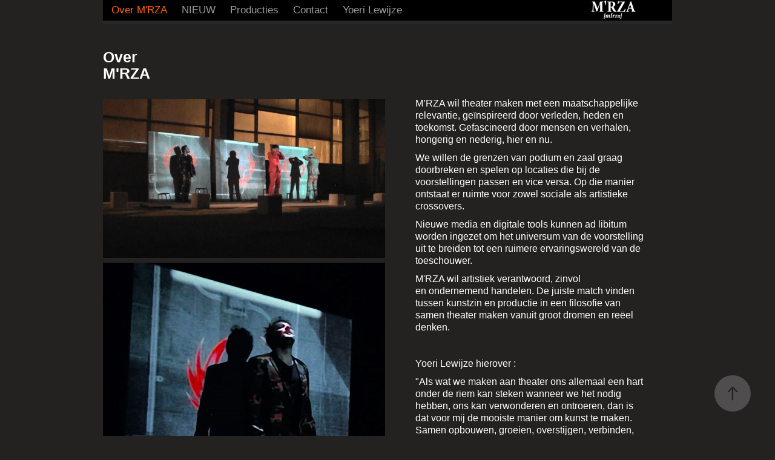

--- FILE ---
content_type: text/html; charset=utf-8
request_url: https://mrza.myportfolio.com/home
body_size: 4031
content:
<!DOCTYPE HTML>
<html lang="en-US">
<head>
  <meta charset="UTF-8" />
  <meta name="viewport" content="width=device-width, initial-scale=1" />
      <meta name="twitter:card"  content="summary_large_image" />
      <meta name="twitter:site"  content="@AdobePortfolio" />
      <meta  property="og:title" content="Yoeri Lewijze - Over M'RZA" />
      <link rel="icon" href="[data-uri]"  />
      <link rel="stylesheet" href="/dist/css/main.css" type="text/css" />
      <link rel="stylesheet" href="https://cdn.myportfolio.com/ac9827b3-df45-4042-96cd-c5886387a511/d7ee08e8d20d0acc3de07a06347025831709554702.css?h=2e03d03de7d67a53a34c925bbb55344c" type="text/css" />
    <link rel="canonical" href="https://mrza.myportfolio.com/home" />
      <title>Yoeri Lewijze - Over M'RZA</title>
    <script type="text/javascript" src="//use.typekit.net/ik/[base64].js?cb=35f77bfb8b50944859ea3d3804e7194e7a3173fb" async onload="
    try {
      window.Typekit.load();
    } catch (e) {
      console.warn('Typekit not loaded.');
    }
    "></script>
</head>
  <body class="transition-enabled">  <div class='page-background-video page-background-video-with-panel'>
  </div>
  <div class="js-responsive-nav">
    <div class="responsive-nav">
      <div class="responsive-nav__contents">
        <div class="close-responsive-click-area js-close-responsive-nav">
          <div class="close-responsive-button"></div>
        </div>
            <nav class="nav-container" data-hover-hint="nav" data-hover-hint-placement="bottom-start">
      <div class="page-title">
        <a href="/home" class="active">Over M'RZA</a>
      </div>
      <div class="page-title">
        <a href="/nieuw" >NIEUW</a>
      </div>
      <div class="page-title">
        <a href="/producties" >Producties</a>
      </div>
      <div class="page-title">
        <a href="/contact" >Contact</a>
      </div>
      <div class="link-title">
        <a href="http://www.yoerilewijze.net" target="_blank">Yoeri Lewijze</a>
      </div>
            </nav>
      </div>
    </div>
  </div>
  <div class="site-wrap cfix">
    <div class="site-container">
      <div class="site-content e2e-site-content">
          <header class="site-header js-site-header " data-context="theme.nav" data-hover-hint="nav" data-hover-hint-placement="top-start">
              <nav class="nav-container" data-hover-hint="nav" data-hover-hint-placement="bottom-start">
      <div class="page-title">
        <a href="/home" class="active">Over M'RZA</a>
      </div>
      <div class="page-title">
        <a href="/nieuw" >NIEUW</a>
      </div>
      <div class="page-title">
        <a href="/producties" >Producties</a>
      </div>
      <div class="page-title">
        <a href="/contact" >Contact</a>
      </div>
      <div class="link-title">
        <a href="http://www.yoerilewijze.net" target="_blank">Yoeri Lewijze</a>
      </div>
              </nav>
              <div class="logo-wrap" data-context="theme.logo.header" data-hover-hint="logo" data-hover-hint-placement="bottom-start">
                <div class="logo e2e-site-logo-text logo-image  ">
    <a href="/home" class="image-normal image-link">
      <img src="https://cdn.myportfolio.com/ac9827b3-df45-4042-96cd-c5886387a511/d2b74d0b-0c55-4410-a8fd-4a88534dfa4a_rwc_7x0x970x453x4096.png?h=a6e2991f42e6e1d56893c36425e02499" alt="Yoeri Lewijze">
    </a>
                </div>
              </div>
              <div class="hamburger-click-area js-hamburger">
                <div class="hamburger">
                  <i></i>
                  <i></i>
                  <i></i>
                </div>
              </div>
          </header>
        <main>
  <div class="page-container js-site-wrap" data-context="page.page.container" data-hover-hint="pageContainer">
    <section class="page standard-modules">
        <header class="page-header content" data-context="pages" data-identity="id:p5fcd6bdfd6e0d94b9736cbebdaf22638fcb3b18381abd167bc4bd" data-hover-hint="pageHeader" data-hover-hint-id="p5fcd6bdfd6e0d94b9736cbebdaf22638fcb3b18381abd167bc4bd">
            <h1 class="title preserve-whitespace e2e-site-logo-text">Over M'RZA</h1>
            <p class="description"></p>
        </header>
      <div class="page-content js-page-content" data-context="pages" data-identity="id:p5fcd6bdfd6e0d94b9736cbebdaf22638fcb3b18381abd167bc4bd">
        <div id="project-canvas" class="js-project-modules modules content">
          <div id="project-modules">
              
              
              
              
              
              
              
              
              
              <div class="project-module module tree project-module-tree js-js-project-module e2e-site-project-module-tree" >
  <div class="tree-wrapper valign-top">
      <div class="tree-child-wrapper" style="flex: 1">
        
        
        
        
        
        
        
        <div class="project-module module media_collection project-module-media_collection" data-id="m61e99a7eaf2f97635d9a467b361cce0d6fb1a0b82647631cd10e1"  style="padding-top: 23px;
padding-bottom: px;
  width: 100%;
">
  <div class="grid--main js-grid-main" data-grid-max-images="  1
">
    <div class="grid__item-container js-grid-item-container" data-flex-grow="462.22222222222" style="width:462.22222222222px; flex-grow:462.22222222222;" data-width="1440" data-height="810">
      <script type="text/html" class="js-lightbox-slide-content">
        <div class="grid__image-wrapper">
          <img src="https://cdn.myportfolio.com/ac9827b3-df45-4042-96cd-c5886387a511/229ed45d-39de-4ff2-9e32-c899615901cb_rw_1920.jpg?h=6334b50b6f6c0f46158414d4127faa2c" srcset="https://cdn.myportfolio.com/ac9827b3-df45-4042-96cd-c5886387a511/229ed45d-39de-4ff2-9e32-c899615901cb_rw_600.jpg?h=1faf63bb7246950ef8daae9fc89550c3 600w,https://cdn.myportfolio.com/ac9827b3-df45-4042-96cd-c5886387a511/229ed45d-39de-4ff2-9e32-c899615901cb_rw_1200.jpg?h=90d48bf8bf82804b32d1cc91c8ae90d7 1200w,https://cdn.myportfolio.com/ac9827b3-df45-4042-96cd-c5886387a511/229ed45d-39de-4ff2-9e32-c899615901cb_rw_1920.jpg?h=6334b50b6f6c0f46158414d4127faa2c 1440w,"  sizes="(max-width: 1440px) 100vw, 1440px">
        <div>
      </script>
      <img
        class="grid__item-image js-grid__item-image grid__item-image-lazy js-lazy"
        src="[data-uri]"
        
        data-src="https://cdn.myportfolio.com/ac9827b3-df45-4042-96cd-c5886387a511/229ed45d-39de-4ff2-9e32-c899615901cb_rw_1920.jpg?h=6334b50b6f6c0f46158414d4127faa2c"
        data-srcset="https://cdn.myportfolio.com/ac9827b3-df45-4042-96cd-c5886387a511/229ed45d-39de-4ff2-9e32-c899615901cb_rw_600.jpg?h=1faf63bb7246950ef8daae9fc89550c3 600w,https://cdn.myportfolio.com/ac9827b3-df45-4042-96cd-c5886387a511/229ed45d-39de-4ff2-9e32-c899615901cb_rw_1200.jpg?h=90d48bf8bf82804b32d1cc91c8ae90d7 1200w,https://cdn.myportfolio.com/ac9827b3-df45-4042-96cd-c5886387a511/229ed45d-39de-4ff2-9e32-c899615901cb_rw_1920.jpg?h=6334b50b6f6c0f46158414d4127faa2c 1440w,"
      >
      <span class="grid__item-filler" style="padding-bottom:56.25%;"></span>
    </div>
    <div class="grid__item-container js-grid-item-container" data-flex-grow="254.98795180723" style="width:254.98795180723px; flex-grow:254.98795180723;" data-width="814" data-height="830">
      <script type="text/html" class="js-lightbox-slide-content">
        <div class="grid__image-wrapper">
          <img src="https://cdn.myportfolio.com/ac9827b3-df45-4042-96cd-c5886387a511/e8925be7-f9e3-47de-acb0-118e6cb0fbc8_rw_1200.jpg?h=f78cd026b34e913a4aaaedd9410f0fdb" srcset="https://cdn.myportfolio.com/ac9827b3-df45-4042-96cd-c5886387a511/e8925be7-f9e3-47de-acb0-118e6cb0fbc8_rw_600.jpg?h=d42165e72858d361648f0f160411505a 600w,https://cdn.myportfolio.com/ac9827b3-df45-4042-96cd-c5886387a511/e8925be7-f9e3-47de-acb0-118e6cb0fbc8_rw_1200.jpg?h=f78cd026b34e913a4aaaedd9410f0fdb 814w,"  sizes="(max-width: 814px) 100vw, 814px">
        <div>
      </script>
      <img
        class="grid__item-image js-grid__item-image grid__item-image-lazy js-lazy"
        src="[data-uri]"
        
        data-src="https://cdn.myportfolio.com/ac9827b3-df45-4042-96cd-c5886387a511/e8925be7-f9e3-47de-acb0-118e6cb0fbc8_rw_1200.jpg?h=f78cd026b34e913a4aaaedd9410f0fdb"
        data-srcset="https://cdn.myportfolio.com/ac9827b3-df45-4042-96cd-c5886387a511/e8925be7-f9e3-47de-acb0-118e6cb0fbc8_rw_600.jpg?h=d42165e72858d361648f0f160411505a 600w,https://cdn.myportfolio.com/ac9827b3-df45-4042-96cd-c5886387a511/e8925be7-f9e3-47de-acb0-118e6cb0fbc8_rw_1200.jpg?h=f78cd026b34e913a4aaaedd9410f0fdb 814w,"
      >
      <span class="grid__item-filler" style="padding-bottom:101.9656019656%;"></span>
    </div>
    <div class="js-grid-spacer"></div>
  </div>
</div>

        
      </div>
      <div class="tree-child-wrapper" style="flex: 1">
        
        
        
        
        
        <div class="project-module module text project-module-text align- js-project-module e2e-site-project-module-text" style="padding-top: px;
padding-bottom: px;
  width: 82%;
">
  <div class="rich-text js-text-editable module-text"><div style="text-align:left;">M’RZA wil theater maken met een maatschappelijke relevantie, geïnspireerd door verleden, heden en toekomst. Gefascineerd door mensen en verhalen, hongerig en nederig, hier en nu.</div><div style="text-align:left;">We willen de grenzen van podium en zaal graag doorbreken en spelen op locaties die bij de voorstellingen passen en vice versa. Op die manier ontstaat er ruimte voor zowel sociale als artistieke crossovers.</div><div style="text-align:left;">Nieuwe media en digitale tools kunnen ad libitum worden ingezet om het universum van de voorstelling uit te breiden tot een ruimere ervaringswereld van de toeschouwer.</div><div style="text-align:left;">M'RZA wil artistiek verantwoord, zinvol en ondernemend handelen. De juiste match vinden tussen kunstzin en productie in een filosofie van samen theater maken vanuit groot dromen en reëel denken.</div><div style="text-align:left;"><br></div><div style="text-align:left;">Yoeri Lewijze hierover :</div><div style="text-align:left;">"Als wat we maken aan theater ons allemaal een hart onder de riem kan steken wanneer we het nodig hebben, ons kan verwonderen en ontroeren, dan is dat voor mij de mooiste manier om kunst te maken. Samen opbouwen, groeien, overstijgen, verbinden, een plaats geven. Daarvoor doen we 't."</div><div style="text-align:left;"><br></div><div style="text-align:left;"><span style="font-size:12px;" class="texteditor-inline-fontsize">(afbeeldingen: "Hikikomori Fever" in het oude Electrabel gebouw in Antwerpen)</span></div></div>
</div>

        
        
        
      </div>
  </div>
</div>

          </div>
        </div>
      </div>
    </section>
        <section class="back-to-top" data-hover-hint="backToTop">
          <a href="#"><span class="arrow">&uarr;</span><span class="preserve-whitespace">Back to Top</span></a>
        </section>
        <a class="back-to-top-fixed js-back-to-top back-to-top-fixed-with-panel" data-hover-hint="backToTop" data-hover-hint-placement="top-start" href="#">
          <svg version="1.1" id="Layer_1" xmlns="http://www.w3.org/2000/svg" xmlns:xlink="http://www.w3.org/1999/xlink" x="0px" y="0px"
           viewBox="0 0 26 26" style="enable-background:new 0 0 26 26;" xml:space="preserve" class="icon icon-back-to-top">
          <g>
            <path d="M13.8,1.3L21.6,9c0.1,0.1,0.1,0.3,0.2,0.4c0.1,0.1,0.1,0.3,0.1,0.4s0,0.3-0.1,0.4c-0.1,0.1-0.1,0.3-0.3,0.4
              c-0.1,0.1-0.2,0.2-0.4,0.3c-0.2,0.1-0.3,0.1-0.4,0.1c-0.1,0-0.3,0-0.4-0.1c-0.2-0.1-0.3-0.2-0.4-0.3L14.2,5l0,19.1
              c0,0.2-0.1,0.3-0.1,0.5c0,0.1-0.1,0.3-0.3,0.4c-0.1,0.1-0.2,0.2-0.4,0.3c-0.1,0.1-0.3,0.1-0.5,0.1c-0.1,0-0.3,0-0.4-0.1
              c-0.1-0.1-0.3-0.1-0.4-0.3c-0.1-0.1-0.2-0.2-0.3-0.4c-0.1-0.1-0.1-0.3-0.1-0.5l0-19.1l-5.7,5.7C6,10.8,5.8,10.9,5.7,11
              c-0.1,0.1-0.3,0.1-0.4,0.1c-0.2,0-0.3,0-0.4-0.1c-0.1-0.1-0.3-0.2-0.4-0.3c-0.1-0.1-0.1-0.2-0.2-0.4C4.1,10.2,4,10.1,4.1,9.9
              c0-0.1,0-0.3,0.1-0.4c0-0.1,0.1-0.3,0.3-0.4l7.7-7.8c0.1,0,0.2-0.1,0.2-0.1c0,0,0.1-0.1,0.2-0.1c0.1,0,0.2,0,0.2-0.1
              c0.1,0,0.1,0,0.2,0c0,0,0.1,0,0.2,0c0.1,0,0.2,0,0.2,0.1c0.1,0,0.1,0.1,0.2,0.1C13.7,1.2,13.8,1.2,13.8,1.3z"/>
          </g>
          </svg>
        </a>
  </div>
              <footer class="site-footer" data-hover-hint="footer">
                <div class="footer-text">
                  Powered by <a href="http://portfolio.adobe.com" target="_blank">Adobe Portfolio</a>
                </div>
              </footer>
        </main>
      </div>
    </div>
  </div>
</body>
<script type="text/javascript">
  // fix for Safari's back/forward cache
  window.onpageshow = function(e) {
    if (e.persisted) { window.location.reload(); }
  };
</script>
  <script type="text/javascript">var __config__ = {"page_id":"p5fcd6bdfd6e0d94b9736cbebdaf22638fcb3b18381abd167bc4bd","theme":{"name":"andreas"},"pageTransition":true,"linkTransition":true,"disableDownload":false,"localizedValidationMessages":{"required":"This field is required","Email":"This field must be a valid email address"},"lightbox":{"enabled":true,"color":{"opacity":0.94,"hex":"#fff"}},"cookie_banner":{"enabled":false}};</script>
  <script type="text/javascript" src="/site/translations?cb=35f77bfb8b50944859ea3d3804e7194e7a3173fb"></script>
  <script type="text/javascript" src="/dist/js/main.js?cb=35f77bfb8b50944859ea3d3804e7194e7a3173fb"></script>
</html>
